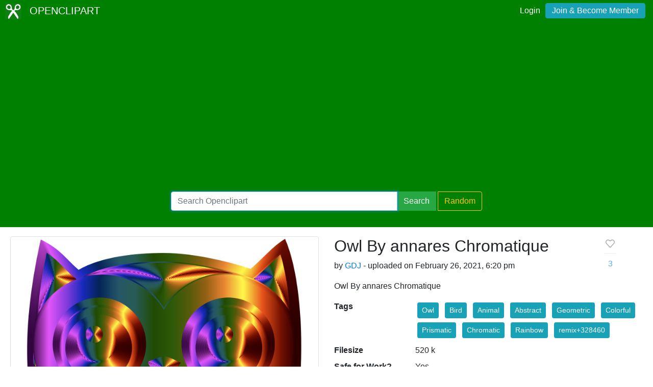

--- FILE ---
content_type: text/html; charset=utf-8
request_url: https://www.google.com/recaptcha/api2/aframe
body_size: 266
content:
<!DOCTYPE HTML><html><head><meta http-equiv="content-type" content="text/html; charset=UTF-8"></head><body><script nonce="VO33tVVLYTutiPJeoXx78Q">/** Anti-fraud and anti-abuse applications only. See google.com/recaptcha */ try{var clients={'sodar':'https://pagead2.googlesyndication.com/pagead/sodar?'};window.addEventListener("message",function(a){try{if(a.source===window.parent){var b=JSON.parse(a.data);var c=clients[b['id']];if(c){var d=document.createElement('img');d.src=c+b['params']+'&rc='+(localStorage.getItem("rc::a")?sessionStorage.getItem("rc::b"):"");window.document.body.appendChild(d);sessionStorage.setItem("rc::e",parseInt(sessionStorage.getItem("rc::e")||0)+1);localStorage.setItem("rc::h",'1770148824142');}}}catch(b){}});window.parent.postMessage("_grecaptcha_ready", "*");}catch(b){}</script></body></html>